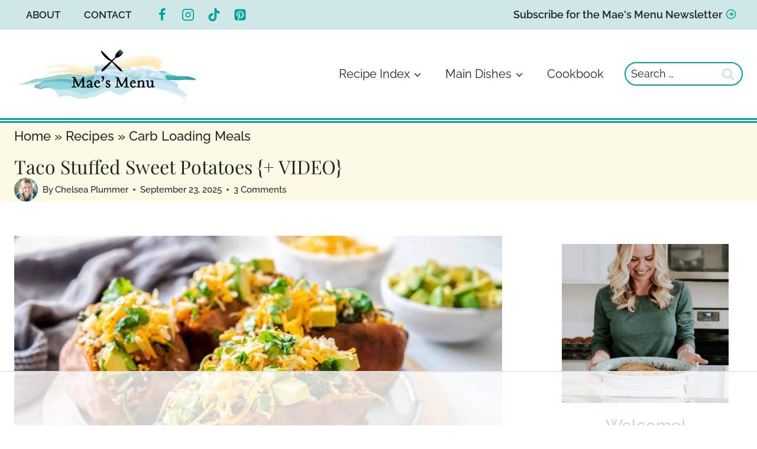

--- FILE ---
content_type: text/html
request_url: https://api.intentiq.com/profiles_engine/ProfilesEngineServlet?at=39&mi=10&dpi=936734067&pt=17&dpn=1&iiqidtype=2&iiqpcid=6024123f-1e27-4326-a523-84f57edd4f61&iiqpciddate=1769322546752&pcid=32a1f81b-7d08-4ad4-9690-42aefe52b218&idtype=3&gdpr=0&japs=false&jaesc=0&jafc=0&jaensc=0&jsver=0.33&testGroup=A&source=pbjs&ABTestingConfigurationSource=group&abtg=A&vrref=https%3A%2F%2Fmaesmenu.com
body_size: 57
content:
{"abPercentage":97,"adt":1,"ct":2,"isOptedOut":false,"data":{"eids":[]},"dbsaved":"false","ls":true,"cttl":86400000,"abTestUuid":"g_139ba429-2e2c-4c63-a493-ebfcbe65705a","tc":9,"sid":-1785259268}

--- FILE ---
content_type: text/html; charset=utf-8
request_url: https://www.google.com/recaptcha/api2/aframe
body_size: 268
content:
<!DOCTYPE HTML><html><head><meta http-equiv="content-type" content="text/html; charset=UTF-8"></head><body><script nonce="KY65L0EidtOHoWq6vNvxBw">/** Anti-fraud and anti-abuse applications only. See google.com/recaptcha */ try{var clients={'sodar':'https://pagead2.googlesyndication.com/pagead/sodar?'};window.addEventListener("message",function(a){try{if(a.source===window.parent){var b=JSON.parse(a.data);var c=clients[b['id']];if(c){var d=document.createElement('img');d.src=c+b['params']+'&rc='+(localStorage.getItem("rc::a")?sessionStorage.getItem("rc::b"):"");window.document.body.appendChild(d);sessionStorage.setItem("rc::e",parseInt(sessionStorage.getItem("rc::e")||0)+1);localStorage.setItem("rc::h",'1769322559973');}}}catch(b){}});window.parent.postMessage("_grecaptcha_ready", "*");}catch(b){}</script></body></html>

--- FILE ---
content_type: text/css
request_url: https://ads.adthrive.com/sites/6218fdf179124233319a2a50/ads.min.css
body_size: 323
content:
.adthrive-device-desktop .adthrive-recipe,
.adthrive-device-tablet .adthrive-recipe {
  float: right;
  clear: right;
  margin-left: 10px;
}

body.adthrive-device-desktop {
overflow: unset!important;
}

/* fix sticky sidebar ads for fixed header */
.adthrive-sidebar.adthrive-stuck {
margin-top: 60px;
}
.adthrive-sticky-sidebar > div {
top: 60px!important;
}

body.adthrive-device-phone .adthrive-recipe{
min-height:300px !important;
}

--- FILE ---
content_type: text/plain
request_url: https://rtb.openx.net/openrtbb/prebidjs
body_size: -217
content:
{"id":"33aa95bc-64db-4d78-83ef-e53ab36ff117","nbr":0}

--- FILE ---
content_type: text/plain
request_url: https://rtb.openx.net/openrtbb/prebidjs
body_size: -217
content:
{"id":"23396195-c56d-4982-b2e7-c35d8a6faae5","nbr":0}

--- FILE ---
content_type: text/plain
request_url: https://rtb.openx.net/openrtbb/prebidjs
body_size: -217
content:
{"id":"cbf03e42-290c-4a0d-b732-4e5b30c75036","nbr":0}

--- FILE ---
content_type: text/plain
request_url: https://rtb.openx.net/openrtbb/prebidjs
body_size: -217
content:
{"id":"fec134b1-85da-4ed5-894f-d41a4ed617a7","nbr":0}

--- FILE ---
content_type: text/plain
request_url: https://rtb.openx.net/openrtbb/prebidjs
body_size: -217
content:
{"id":"33717bbf-0049-485c-b0e5-ddf6de7aaebc","nbr":0}

--- FILE ---
content_type: text/plain
request_url: https://rtb.openx.net/openrtbb/prebidjs
body_size: -217
content:
{"id":"448a0c55-f4a2-456b-93ca-007cf04fa046","nbr":0}

--- FILE ---
content_type: text/plain
request_url: https://rtb.openx.net/openrtbb/prebidjs
body_size: -83
content:
{"id":"e2b9c378-0a1e-486f-82d7-c24b076a9e44","nbr":0}

--- FILE ---
content_type: text/plain
request_url: https://rtb.openx.net/openrtbb/prebidjs
body_size: -217
content:
{"id":"96218a88-5b48-485c-8981-221010139778","nbr":0}

--- FILE ---
content_type: image/svg+xml
request_url: https://maesmenu.com/wp-content/uploads/2025/09/Maes-Menu-Logo-3.svg
body_size: 27490
content:
<?xml version="1.0" encoding="UTF-8"?> <svg xmlns="http://www.w3.org/2000/svg" xmlns:xlink="http://www.w3.org/1999/xlink" id="Layer_1" data-name="Layer 1" viewBox="0 0 453 146"><image width="453" height="146" xlink:href="[data-uri]"></image></svg> 

--- FILE ---
content_type: text/plain
request_url: https://rtb.openx.net/openrtbb/prebidjs
body_size: -217
content:
{"id":"2c00c2bc-272e-4f11-b4ab-cdbc253562e7","nbr":0}

--- FILE ---
content_type: text/plain
request_url: https://rtb.openx.net/openrtbb/prebidjs
body_size: -217
content:
{"id":"da3aa4d9-9c8e-445c-a23d-7770e1d937de","nbr":0}

--- FILE ---
content_type: text/plain; charset=utf-8
request_url: https://ads.adthrive.com/http-api/cv2
body_size: 3845
content:
{"om":["0iyi1awv","0o3ed5fh","0sm4lr19","0z2q3gf2","1","10011/6d6f4081f445bfe6dd30563fe3476ab4","1011_74_18364134","10298ua7afe","10310289136970_462615644","10310289136970_462616255","10310289136970_579599725","10310289136970_593674671","10310289136970_594352012","10ua7afe","11142692","11509227","11633448","1185:1610326628","1185:1610326728","11896988","12010080","12010084","12010088","12168663","12169133","12171164","12171239","12174278","124843_10","124848_8","1606221","1610326625","1610326628","1610326728","1610338925","1611092","16x7UEIxQu8","17_23391302","1891/84814","1ktgrre1","206_547869","2132:45327626","2132:45509870","2249:693167695","2249:703669956","2307:5i3ultpz","2307:5xwltxyh","2307:74scwdnj","2307:794di3me","2307:7fmk89yf","2307:7vnmgcxm","2307:7xb3th35","2307:8orkh93v","2307:98xzy0ek","2307:9nex8xyd","2307:a566o9hb","2307:cv0h9mrv","2307:fqeh4hao","2307:g749lgab","2307:g80wmwcu","2307:gn3plkq1","2307:gv7spfm4","2307:hfqgqvcv","2307:k0csqwfi","2307:k9ove2bo","2307:m6rbrf6z","2307:or0on6yk","2307:pi9dvb89","2307:plth4l1a","2307:r0u09phz","2307:rzs2z5mf","2307:tdv4kmro","2307:uqph5v76","2307:w15c67ad","2307:xoozeugk","2307:z2zvrgyz","2307:zmciaqa3","2409_15064_70_85808987","2409_25495_176_CR52092921","2409_25495_176_CR52092923","2409_25495_176_CR52092957","2409_25495_176_CR52092958","2409_25495_176_CR52150651","2409_25495_176_CR52153849","2409_25495_176_CR52175340","2409_25495_176_CR52178316","2409_25495_176_CR52186411","242366065","24598434","24598436","24732878","25_07s64ceu","25_6bfbb9is","25_op9gtamy","25_oz31jrd0","25_utberk8n","25_yi6qlg3p","25_zwzjgvpw","2662_199916_8153731","2662_255125_8179376","2676:85729759","2676:85987450","2676:86083195","2676:86434782","2715_9888_262594","2760:176_CR52150651","2760:176_CR52186412","29414696","2jjp1phz","2wsmd42g","3018/2f28546013fcb73976d44130113cd33a","3018/e20a9a43f2048a0878a575dfe45c4dbc","306_23391296","306_24598434","306_24767234","308_125203_18","32288936","33118520","33603859","33605623","33627470","33637455","34182009","3490:CR52092921","3490:CR52092923","3490:CR52175339","3490:CR52175340","3490:CR52212685","3490:CR52212688","3658_15078_fqeh4hao","3658_15106_u4atmpu4","3658_155735_plth4l1a","3658_15858_q9frjgsw","3658_15886_5i3ultpz","3658_18008_hswgcqif","3658_215376_T26224673","3658_645259_T26437155","37cerfai","381513943572","3822:24417995","3aptpnuj","3b866fbc-c546-48bf-bac6-28c38b75eddf","3swzj6q3","409_225983","409_225992","409_226324","409_226352","409_227223","409_227224","409_227226","43919974","43a7ptxe","44023623","44629254","45868998","458901553568","4714_18819_AV447CLUNRFSRGZGSZDVC2","4714_18819_QK3SE5REXVCDHKEKVQWITS","481703827","485027845327","48877490","49123013","4etfwvf1","4fk9nxse","4n9mre1i","50479792","521167","522567","522710","533597863","53v6aquw","54035274","54779847","549410","5510:cymho2zs","5510:echvksei","5510:mznp7ktv","5510:quk7w53j","5510:ta6sha5k","5510:u4atmpu4","5510:u56k46eo","5510:ujl9wsn7","55167461","553781814","555_165_785474543476","557_409_220159","557_409_220343","557_409_220344","557_409_220354","557_409_226312","557_409_228065","557_409_228380","558_93_63barbg1","558_93_plth4l1a","558_93_u4atmpu4","56071098","560_74_18268083","561282405","56635908","59780461","59780474","59856354","5989_1799740_703656485","5989_1799740_703675811","5s8wi8hf","5ubl7njm","600618969","60146355","618576351","618876699","619089559","61916211","61916223","61916225","61916229","61932920","61932925","61932933","620646535425","620646535428","6226508011","6226527055","6226543495","6226543513","62584628","627301267","627309156","627309159","62764941","628086965","628153173","628222860","628223277","628444259","628444349","628444433","628444439","628456307","628456310","628456313","628456376","628456379","628456382","628456391","628622163","628622166","628622169","628622172","628622178","628622241","628622244","628622247","628622250","628683371","628687043","628687157","628687463","628803013","628841673","629007394","629009180","629167998","629168001","629168010","629168565","629171196","629171202","629234167","62946743","62946757","63100589","651637461","659216891404","659713728691","65ridjkc","663293612","680_99480_697084445","680_99480_700109389","683738007","683738706","684492634","690_99485_1610326628","694055028848","694912939","697084437","697084445","697084452","697189859","697189965","697525780","697877001","6ejtrnf9","6tj9m7jw","700109389","700109399","702397981","702423494","703651577","705115233","705115263","705115442","705115523","705116521","705116861","705119942","705127202","725307849769","7354_138543_85809050","7354_138543_85809052","738161403491","74243_74_18364017","74243_74_18364134","74_18364062","74wv3qdx","793266622530","7a0tg1yi","7cmeqmw8","7f298mk89yf","7fmk89yf","7ncvml6v","7vnmgcxm","7vplnmf7","7xb3th35","7xh7duqo","8152859","8152878","8152879","8154365","8193078","86459693","86459697","86925937","8b5u826e","8o298rkh93v","9057/0328842c8f1d017570ede5c97267f40d","9057/211d1f0fa71d1a58cabee51f2180e38f","9057/37a3ff30354283181bfb9fb2ec2f8f75","9057/b232bee09e318349723e6bde72381ba0","91950639","97_8193073","9krcxphu","9nex8xyd","_P-zIIc5ugE","a0oxacu8","a4nw4c6t","a7wye4jw","axw5pt53","bd5xg6f6","bfwolqbx","bhcgvwxj","c1dt8zmk","c25t9p0u","c6025b9b-e84e-4a75-b4f5-d31e0bf891bd","cd40m5wq","cr-2azmi2ttu9vd","cr-2azmi2ttuatj","cr-2azmi2ttubwe","cr-2azmi2ttubxe","cr-9c_u20g4rt7seuzu","cr-9c_u2zj6tzdreuzu","cr-9hxzbqc08jrgv2","cr-Bitc7n_p9iw__vat__49i_k_6v6_h_jce2vm6d_U5356gokm","cr-Bitc7n_p9iw__vat__49i_k_6v6_h_jce2vm6d_d14BLdjrj","cr-Bitc7n_p9iw__vat__49i_k_6v6_h_jce2vm6d_df3rllhnq","cr-aav22g0subwj","cr-aavwye1pubwj","cr-f6puwm2yu7tf1","cr-flbd4mx4u9vd","cr-flbd4mx4ubwe","cr-idlrahilu9vd","cr-ond8pwo5ubwe","cr-u0axeq6vu9vd","cr-u0axeq6vuatj","cr-ucg4ns5ou9vd","cr-vb09dxh3u9vd","cv0h9mrv","daw00eve","dif1fgsg","dlhr8b78","dsugp5th","e1an7fls","e6zn0jdp","eb9vjo1r","echvksei","ekocpzhh","f3h9fqou","fjp0ceax","fq298eh4hao","g1cx0n31","ggcfqued","gn3plkq1","gv7spfm4","h4x8d2p8","heb21q1u","hffavbt7","hfqgqvcv","hswgcqif","i90isgt0","ims4654l","iqdsx7qh","ixtrvado","j39smngx","k0csqwfi","k2xfz54q","k9298ove2bo","k9ove2bo","kk5768bd","knoebx5v","l4p5cwls","l5298o549mu","l5o549mu","lizgrou8","lnmgz2zg","m30fx1mp","m6rbrf6z","mmr74uc4","mnzinbrt","n8w0plts","n9ths0wd","o2s05iig","o6vx6pv4","ofoon6ir","oj70mowv","okem47bb","owpdp17p","p0odjzyt","p8xeycv0","pi9dvb89","pkydekxi","pl298th4l1a","plth4l1a","q1kdv2e7","qM1pWMu_Q2s","qt09ii59","quk7w53j","r5pphbep","rtmkehen","s4s41bit","s5fkxzb8","szwhi7rt","t79r9pdb","t7d69r6a","ta6sha5k","ti0s3bz3","u3i8n6ef","u4atmpu4","u7p1kjgp","uc3gjkej","uhebin5g","vdcb5d4i","ven7pu1c","w04jlltv","w15c67ad","wn2a3vit","ws5qkh9j","ww2ziwuk","x716iscu","xdaezn6y","xncaqh7c","xnfnfr4x","y2iy6ozt","yass8yy7","ygwxiaon","yi6qlg3p","z2zvrgyz","zisbjpsl","zmciaqa3","zpm9ltrh","zw6jpag6","zwzjgvpw","7979132","7979135"],"pmp":[],"adomains":["123notices.com","1md.org","about.bugmd.com","acelauncher.com","adameve.com","akusoli.com","allyspin.com","askanexpertonline.com","atomapplications.com","bassbet.com","betsson.gr","biz-zone.co","bizreach.jp","braverx.com","bubbleroom.se","bugmd.com","buydrcleanspray.com","byrna.com","capitaloneshopping.com","clarifion.com","combatironapparel.com","controlcase.com","convertwithwave.com","cotosen.com","countingmypennies.com","cratedb.com","croisieurope.be","cs.money","dallasnews.com","definition.org","derila-ergo.com","dhgate.com","dhs.gov","displate.com","easyprint.app","easyrecipefinder.co","fabpop.net","familynow.club","fla-keys.com","folkaly.com","g123.jp","gameswaka.com","getbugmd.com","getconsumerchoice.com","getcubbie.com","gowavebrowser.co","gowdr.com","gransino.com","grosvenorcasinos.com","guard.io","hero-wars.com","holts.com","instantbuzz.net","itsmanual.com","jackpotcitycasino.com","justanswer.com","justanswer.es","la-date.com","lightinthebox.com","liverrenew.com","local.com","lovehoney.com","lulutox.com","lymphsystemsupport.com","manualsdirectory.org","meccabingo.com","medimops.de","mensdrivingforce.com","millioner.com","miniretornaveis.com","mobiplus.me","myiq.com","national-lottery.co.uk","naturalhealthreports.net","nbliver360.com","nikke-global.com","nordicspirit.co.uk","nuubu.com","onlinemanualspdf.co","original-play.com","outliermodel.com","paperela.com","paradisestays.site","parasiterelief.com","peta.org","photoshelter.com","plannedparenthood.org","playvod-za.com","printeasilyapp.com","printwithwave.com","profitor.com","quicklearnx.com","quickrecipehub.com","rakuten-sec.co.jp","rangeusa.com","refinancegold.com","robocat.com","royalcaribbean.com","saba.com.mx","shift.com","simple.life","spinbara.com","systeme.io","taboola.com","tackenberg.de","temu.com","tenfactorialrocks.com","theoceanac.com","topaipick.com","totaladblock.com","usconcealedcarry.com","vagisil.com","vegashero.com","vegogarden.com","veryfast.io","viewmanuals.com","viewrecipe.net","votervoice.net","vuse.com","wavebrowser.co","wavebrowserpro.com","weareplannedparenthood.org","xiaflex.com","yourchamilia.com"]}

--- FILE ---
content_type: text/plain
request_url: https://rtb.openx.net/openrtbb/prebidjs
body_size: -217
content:
{"id":"5a390fc1-53de-49c2-a118-46eb27edecd3","nbr":0}

--- FILE ---
content_type: text/plain; charset=UTF-8
request_url: https://at.teads.tv/fpc?analytics_tag_id=PUB_17002&tfpvi=&gdpr_consent=&gdpr_status=22&gdpr_reason=220&ccpa_consent=&sv=prebid-v1
body_size: 56
content:
YzU2MjlmMDItOTAyNC00YzBjLWJmYzAtYmU3MTk4N2I2ZGU2Iy0yLTY=

--- FILE ---
content_type: text/plain
request_url: https://rtb.openx.net/openrtbb/prebidjs
body_size: -217
content:
{"id":"3f9773c2-bffc-478b-b24b-21c0ab336665","nbr":0}